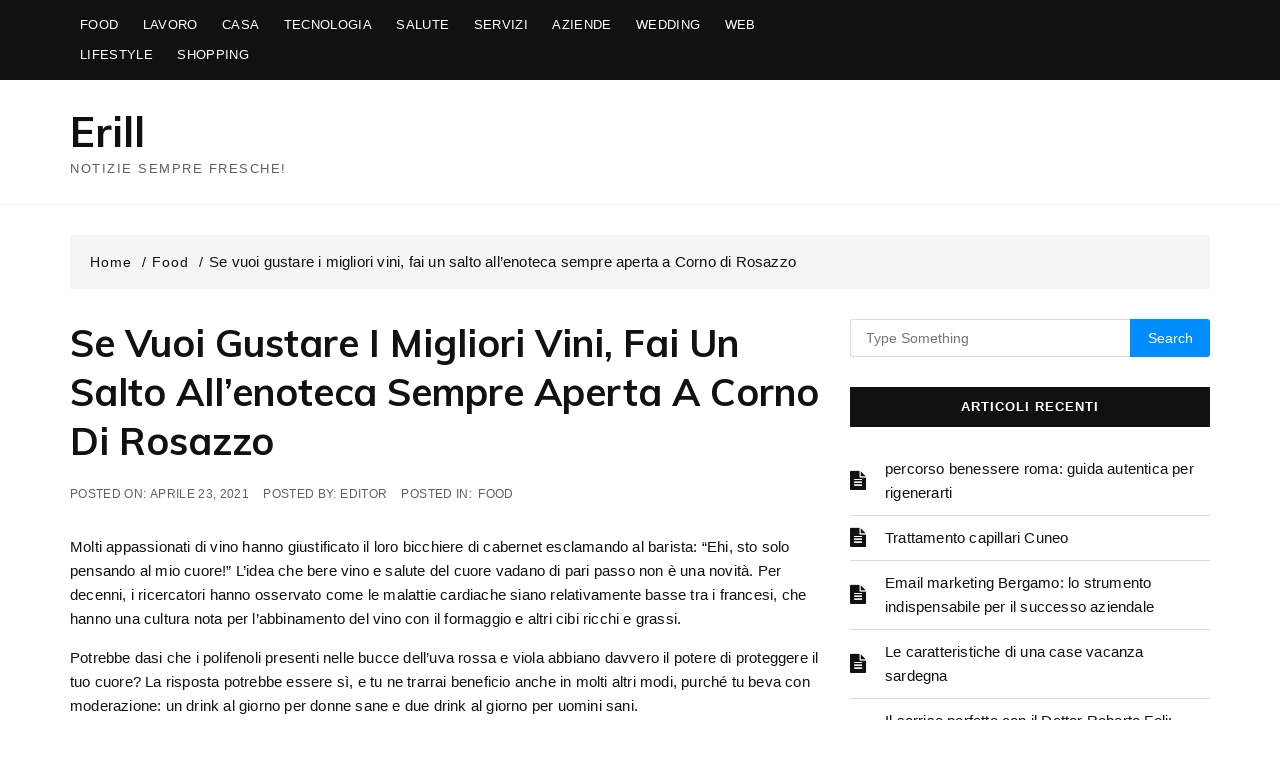

--- FILE ---
content_type: text/html; charset=UTF-8
request_url: https://www.erill.it/se-vuoi-gustare-i-migliori-vini-fai-un-salto-allenoteca-sempre-aperta-a-corno-di-rosazzo/
body_size: 10895
content:
<!doctype html>
<html dir="ltr" lang="it-IT" prefix="og: https://ogp.me/ns#">
<head>
	<meta charset="UTF-8">
	<meta name="viewport" content="width=device-width, initial-scale=1">
	<link rel="profile" href="https://gmpg.org/xfn/11">

	<title>Se vuoi gustare i migliori vini, fai un salto all’enoteca sempre aperta a Corno di Rosazzo - Erill</title>

		<!-- All in One SEO 4.5.7.2 - aioseo.com -->
		<meta name="description" content="Molti appassionati di vino hanno giustificato il loro bicchiere di cabernet esclamando al barista: &quot;Ehi, sto solo pensando al mio cuore!&quot; L&#039;idea che bere vino e salute del cuore vadano di pari passo non è una novità. Per decenni, i ricercatori hanno osservato come le malattie cardiache siano relativamente basse tra i francesi, che hanno una cultura" />
		<meta name="robots" content="max-image-preview:large" />
		<link rel="canonical" href="https://www.erill.it/se-vuoi-gustare-i-migliori-vini-fai-un-salto-allenoteca-sempre-aperta-a-corno-di-rosazzo/" />
		<meta name="generator" content="All in One SEO (AIOSEO) 4.5.7.2" />
		<meta property="og:locale" content="it_IT" />
		<meta property="og:site_name" content="Erill - Notizie sempre fresche!" />
		<meta property="og:type" content="article" />
		<meta property="og:title" content="Se vuoi gustare i migliori vini, fai un salto all’enoteca sempre aperta a Corno di Rosazzo - Erill" />
		<meta property="og:description" content="Molti appassionati di vino hanno giustificato il loro bicchiere di cabernet esclamando al barista: &quot;Ehi, sto solo pensando al mio cuore!&quot; L&#039;idea che bere vino e salute del cuore vadano di pari passo non è una novità. Per decenni, i ricercatori hanno osservato come le malattie cardiache siano relativamente basse tra i francesi, che hanno una cultura" />
		<meta property="og:url" content="https://www.erill.it/se-vuoi-gustare-i-migliori-vini-fai-un-salto-allenoteca-sempre-aperta-a-corno-di-rosazzo/" />
		<meta property="article:published_time" content="2021-04-23T11:51:00+00:00" />
		<meta property="article:modified_time" content="2021-04-25T11:52:52+00:00" />
		<meta name="twitter:card" content="summary_large_image" />
		<meta name="twitter:title" content="Se vuoi gustare i migliori vini, fai un salto all’enoteca sempre aperta a Corno di Rosazzo - Erill" />
		<meta name="twitter:description" content="Molti appassionati di vino hanno giustificato il loro bicchiere di cabernet esclamando al barista: &quot;Ehi, sto solo pensando al mio cuore!&quot; L&#039;idea che bere vino e salute del cuore vadano di pari passo non è una novità. Per decenni, i ricercatori hanno osservato come le malattie cardiache siano relativamente basse tra i francesi, che hanno una cultura" />
		<script type="application/ld+json" class="aioseo-schema">
			{"@context":"https:\/\/schema.org","@graph":[{"@type":"BlogPosting","@id":"https:\/\/www.erill.it\/se-vuoi-gustare-i-migliori-vini-fai-un-salto-allenoteca-sempre-aperta-a-corno-di-rosazzo\/#blogposting","name":"Se vuoi gustare i migliori vini, fai un salto all\u2019enoteca sempre aperta a Corno di Rosazzo - Erill","headline":"Se vuoi gustare i migliori vini, fai un salto all&#8217;enoteca sempre aperta a Corno di Rosazzo","author":{"@id":"https:\/\/www.erill.it\/author\/editor\/#author"},"publisher":{"@id":"https:\/\/www.erill.it\/#organization"},"datePublished":"2021-04-23T11:51:00+00:00","dateModified":"2021-04-25T11:52:52+00:00","inLanguage":"it-IT","mainEntityOfPage":{"@id":"https:\/\/www.erill.it\/se-vuoi-gustare-i-migliori-vini-fai-un-salto-allenoteca-sempre-aperta-a-corno-di-rosazzo\/#webpage"},"isPartOf":{"@id":"https:\/\/www.erill.it\/se-vuoi-gustare-i-migliori-vini-fai-un-salto-allenoteca-sempre-aperta-a-corno-di-rosazzo\/#webpage"},"articleSection":"food"},{"@type":"BreadcrumbList","@id":"https:\/\/www.erill.it\/se-vuoi-gustare-i-migliori-vini-fai-un-salto-allenoteca-sempre-aperta-a-corno-di-rosazzo\/#breadcrumblist","itemListElement":[{"@type":"ListItem","@id":"https:\/\/www.erill.it\/#listItem","position":1,"name":"Home","item":"https:\/\/www.erill.it\/","nextItem":"https:\/\/www.erill.it\/se-vuoi-gustare-i-migliori-vini-fai-un-salto-allenoteca-sempre-aperta-a-corno-di-rosazzo\/#listItem"},{"@type":"ListItem","@id":"https:\/\/www.erill.it\/se-vuoi-gustare-i-migliori-vini-fai-un-salto-allenoteca-sempre-aperta-a-corno-di-rosazzo\/#listItem","position":2,"name":"Se vuoi gustare i migliori vini, fai un salto all'enoteca sempre aperta a Corno di Rosazzo","previousItem":"https:\/\/www.erill.it\/#listItem"}]},{"@type":"Organization","@id":"https:\/\/www.erill.it\/#organization","name":"Erill","url":"https:\/\/www.erill.it\/"},{"@type":"Person","@id":"https:\/\/www.erill.it\/author\/editor\/#author","url":"https:\/\/www.erill.it\/author\/editor\/","name":"editor","image":{"@type":"ImageObject","@id":"https:\/\/www.erill.it\/se-vuoi-gustare-i-migliori-vini-fai-un-salto-allenoteca-sempre-aperta-a-corno-di-rosazzo\/#authorImage","url":"https:\/\/secure.gravatar.com\/avatar\/e5e04161cecc79c5aad032e6575542bd9698a4bdd80e38fa2b8acbd2da8397c8?s=96&d=mm&r=g","width":96,"height":96,"caption":"editor"}},{"@type":"WebPage","@id":"https:\/\/www.erill.it\/se-vuoi-gustare-i-migliori-vini-fai-un-salto-allenoteca-sempre-aperta-a-corno-di-rosazzo\/#webpage","url":"https:\/\/www.erill.it\/se-vuoi-gustare-i-migliori-vini-fai-un-salto-allenoteca-sempre-aperta-a-corno-di-rosazzo\/","name":"Se vuoi gustare i migliori vini, fai un salto all\u2019enoteca sempre aperta a Corno di Rosazzo - Erill","description":"Molti appassionati di vino hanno giustificato il loro bicchiere di cabernet esclamando al barista: \"Ehi, sto solo pensando al mio cuore!\" L'idea che bere vino e salute del cuore vadano di pari passo non \u00e8 una novit\u00e0. Per decenni, i ricercatori hanno osservato come le malattie cardiache siano relativamente basse tra i francesi, che hanno una cultura","inLanguage":"it-IT","isPartOf":{"@id":"https:\/\/www.erill.it\/#website"},"breadcrumb":{"@id":"https:\/\/www.erill.it\/se-vuoi-gustare-i-migliori-vini-fai-un-salto-allenoteca-sempre-aperta-a-corno-di-rosazzo\/#breadcrumblist"},"author":{"@id":"https:\/\/www.erill.it\/author\/editor\/#author"},"creator":{"@id":"https:\/\/www.erill.it\/author\/editor\/#author"},"datePublished":"2021-04-23T11:51:00+00:00","dateModified":"2021-04-25T11:52:52+00:00"},{"@type":"WebSite","@id":"https:\/\/www.erill.it\/#website","url":"https:\/\/www.erill.it\/","name":"Erill","description":"Notizie sempre fresche!","inLanguage":"it-IT","publisher":{"@id":"https:\/\/www.erill.it\/#organization"}}]}
		</script>
		<!-- All in One SEO -->

<link rel='dns-prefetch' href='//fonts.googleapis.com' />
<link rel="alternate" type="application/rss+xml" title="Erill &raquo; Feed" href="https://www.erill.it/feed/" />
<link rel="alternate" type="application/rss+xml" title="Erill &raquo; Feed dei commenti" href="https://www.erill.it/comments/feed/" />
<link rel="alternate" type="application/rss+xml" title="Erill &raquo; Se vuoi gustare i migliori vini, fai un salto all&#8217;enoteca sempre aperta a Corno di Rosazzo Feed dei commenti" href="https://www.erill.it/se-vuoi-gustare-i-migliori-vini-fai-un-salto-allenoteca-sempre-aperta-a-corno-di-rosazzo/feed/" />
<link rel="alternate" title="oEmbed (JSON)" type="application/json+oembed" href="https://www.erill.it/wp-json/oembed/1.0/embed?url=https%3A%2F%2Fwww.erill.it%2Fse-vuoi-gustare-i-migliori-vini-fai-un-salto-allenoteca-sempre-aperta-a-corno-di-rosazzo%2F" />
<link rel="alternate" title="oEmbed (XML)" type="text/xml+oembed" href="https://www.erill.it/wp-json/oembed/1.0/embed?url=https%3A%2F%2Fwww.erill.it%2Fse-vuoi-gustare-i-migliori-vini-fai-un-salto-allenoteca-sempre-aperta-a-corno-di-rosazzo%2F&#038;format=xml" />
<style id='wp-img-auto-sizes-contain-inline-css' type='text/css'>
img:is([sizes=auto i],[sizes^="auto," i]){contain-intrinsic-size:3000px 1500px}
/*# sourceURL=wp-img-auto-sizes-contain-inline-css */
</style>
<style id='wp-emoji-styles-inline-css' type='text/css'>

	img.wp-smiley, img.emoji {
		display: inline !important;
		border: none !important;
		box-shadow: none !important;
		height: 1em !important;
		width: 1em !important;
		margin: 0 0.07em !important;
		vertical-align: -0.1em !important;
		background: none !important;
		padding: 0 !important;
	}
/*# sourceURL=wp-emoji-styles-inline-css */
</style>
<style id='wp-block-library-inline-css' type='text/css'>
:root{--wp-block-synced-color:#7a00df;--wp-block-synced-color--rgb:122,0,223;--wp-bound-block-color:var(--wp-block-synced-color);--wp-editor-canvas-background:#ddd;--wp-admin-theme-color:#007cba;--wp-admin-theme-color--rgb:0,124,186;--wp-admin-theme-color-darker-10:#006ba1;--wp-admin-theme-color-darker-10--rgb:0,107,160.5;--wp-admin-theme-color-darker-20:#005a87;--wp-admin-theme-color-darker-20--rgb:0,90,135;--wp-admin-border-width-focus:2px}@media (min-resolution:192dpi){:root{--wp-admin-border-width-focus:1.5px}}.wp-element-button{cursor:pointer}:root .has-very-light-gray-background-color{background-color:#eee}:root .has-very-dark-gray-background-color{background-color:#313131}:root .has-very-light-gray-color{color:#eee}:root .has-very-dark-gray-color{color:#313131}:root .has-vivid-green-cyan-to-vivid-cyan-blue-gradient-background{background:linear-gradient(135deg,#00d084,#0693e3)}:root .has-purple-crush-gradient-background{background:linear-gradient(135deg,#34e2e4,#4721fb 50%,#ab1dfe)}:root .has-hazy-dawn-gradient-background{background:linear-gradient(135deg,#faaca8,#dad0ec)}:root .has-subdued-olive-gradient-background{background:linear-gradient(135deg,#fafae1,#67a671)}:root .has-atomic-cream-gradient-background{background:linear-gradient(135deg,#fdd79a,#004a59)}:root .has-nightshade-gradient-background{background:linear-gradient(135deg,#330968,#31cdcf)}:root .has-midnight-gradient-background{background:linear-gradient(135deg,#020381,#2874fc)}:root{--wp--preset--font-size--normal:16px;--wp--preset--font-size--huge:42px}.has-regular-font-size{font-size:1em}.has-larger-font-size{font-size:2.625em}.has-normal-font-size{font-size:var(--wp--preset--font-size--normal)}.has-huge-font-size{font-size:var(--wp--preset--font-size--huge)}.has-text-align-center{text-align:center}.has-text-align-left{text-align:left}.has-text-align-right{text-align:right}.has-fit-text{white-space:nowrap!important}#end-resizable-editor-section{display:none}.aligncenter{clear:both}.items-justified-left{justify-content:flex-start}.items-justified-center{justify-content:center}.items-justified-right{justify-content:flex-end}.items-justified-space-between{justify-content:space-between}.screen-reader-text{border:0;clip-path:inset(50%);height:1px;margin:-1px;overflow:hidden;padding:0;position:absolute;width:1px;word-wrap:normal!important}.screen-reader-text:focus{background-color:#ddd;clip-path:none;color:#444;display:block;font-size:1em;height:auto;left:5px;line-height:normal;padding:15px 23px 14px;text-decoration:none;top:5px;width:auto;z-index:100000}html :where(.has-border-color){border-style:solid}html :where([style*=border-top-color]){border-top-style:solid}html :where([style*=border-right-color]){border-right-style:solid}html :where([style*=border-bottom-color]){border-bottom-style:solid}html :where([style*=border-left-color]){border-left-style:solid}html :where([style*=border-width]){border-style:solid}html :where([style*=border-top-width]){border-top-style:solid}html :where([style*=border-right-width]){border-right-style:solid}html :where([style*=border-bottom-width]){border-bottom-style:solid}html :where([style*=border-left-width]){border-left-style:solid}html :where(img[class*=wp-image-]){height:auto;max-width:100%}:where(figure){margin:0 0 1em}html :where(.is-position-sticky){--wp-admin--admin-bar--position-offset:var(--wp-admin--admin-bar--height,0px)}@media screen and (max-width:600px){html :where(.is-position-sticky){--wp-admin--admin-bar--position-offset:0px}}

/*# sourceURL=wp-block-library-inline-css */
</style><style id='wp-block-heading-inline-css' type='text/css'>
h1:where(.wp-block-heading).has-background,h2:where(.wp-block-heading).has-background,h3:where(.wp-block-heading).has-background,h4:where(.wp-block-heading).has-background,h5:where(.wp-block-heading).has-background,h6:where(.wp-block-heading).has-background{padding:1.25em 2.375em}h1.has-text-align-left[style*=writing-mode]:where([style*=vertical-lr]),h1.has-text-align-right[style*=writing-mode]:where([style*=vertical-rl]),h2.has-text-align-left[style*=writing-mode]:where([style*=vertical-lr]),h2.has-text-align-right[style*=writing-mode]:where([style*=vertical-rl]),h3.has-text-align-left[style*=writing-mode]:where([style*=vertical-lr]),h3.has-text-align-right[style*=writing-mode]:where([style*=vertical-rl]),h4.has-text-align-left[style*=writing-mode]:where([style*=vertical-lr]),h4.has-text-align-right[style*=writing-mode]:where([style*=vertical-rl]),h5.has-text-align-left[style*=writing-mode]:where([style*=vertical-lr]),h5.has-text-align-right[style*=writing-mode]:where([style*=vertical-rl]),h6.has-text-align-left[style*=writing-mode]:where([style*=vertical-lr]),h6.has-text-align-right[style*=writing-mode]:where([style*=vertical-rl]){rotate:180deg}
/*# sourceURL=https://www.erill.it/wp-includes/blocks/heading/style.min.css */
</style>
<style id='wp-block-paragraph-inline-css' type='text/css'>
.is-small-text{font-size:.875em}.is-regular-text{font-size:1em}.is-large-text{font-size:2.25em}.is-larger-text{font-size:3em}.has-drop-cap:not(:focus):first-letter{float:left;font-size:8.4em;font-style:normal;font-weight:100;line-height:.68;margin:.05em .1em 0 0;text-transform:uppercase}body.rtl .has-drop-cap:not(:focus):first-letter{float:none;margin-left:.1em}p.has-drop-cap.has-background{overflow:hidden}:root :where(p.has-background){padding:1.25em 2.375em}:where(p.has-text-color:not(.has-link-color)) a{color:inherit}p.has-text-align-left[style*="writing-mode:vertical-lr"],p.has-text-align-right[style*="writing-mode:vertical-rl"]{rotate:180deg}
/*# sourceURL=https://www.erill.it/wp-includes/blocks/paragraph/style.min.css */
</style>
<style id='global-styles-inline-css' type='text/css'>
:root{--wp--preset--aspect-ratio--square: 1;--wp--preset--aspect-ratio--4-3: 4/3;--wp--preset--aspect-ratio--3-4: 3/4;--wp--preset--aspect-ratio--3-2: 3/2;--wp--preset--aspect-ratio--2-3: 2/3;--wp--preset--aspect-ratio--16-9: 16/9;--wp--preset--aspect-ratio--9-16: 9/16;--wp--preset--color--black: #000000;--wp--preset--color--cyan-bluish-gray: #abb8c3;--wp--preset--color--white: #ffffff;--wp--preset--color--pale-pink: #f78da7;--wp--preset--color--vivid-red: #cf2e2e;--wp--preset--color--luminous-vivid-orange: #ff6900;--wp--preset--color--luminous-vivid-amber: #fcb900;--wp--preset--color--light-green-cyan: #7bdcb5;--wp--preset--color--vivid-green-cyan: #00d084;--wp--preset--color--pale-cyan-blue: #8ed1fc;--wp--preset--color--vivid-cyan-blue: #0693e3;--wp--preset--color--vivid-purple: #9b51e0;--wp--preset--gradient--vivid-cyan-blue-to-vivid-purple: linear-gradient(135deg,rgb(6,147,227) 0%,rgb(155,81,224) 100%);--wp--preset--gradient--light-green-cyan-to-vivid-green-cyan: linear-gradient(135deg,rgb(122,220,180) 0%,rgb(0,208,130) 100%);--wp--preset--gradient--luminous-vivid-amber-to-luminous-vivid-orange: linear-gradient(135deg,rgb(252,185,0) 0%,rgb(255,105,0) 100%);--wp--preset--gradient--luminous-vivid-orange-to-vivid-red: linear-gradient(135deg,rgb(255,105,0) 0%,rgb(207,46,46) 100%);--wp--preset--gradient--very-light-gray-to-cyan-bluish-gray: linear-gradient(135deg,rgb(238,238,238) 0%,rgb(169,184,195) 100%);--wp--preset--gradient--cool-to-warm-spectrum: linear-gradient(135deg,rgb(74,234,220) 0%,rgb(151,120,209) 20%,rgb(207,42,186) 40%,rgb(238,44,130) 60%,rgb(251,105,98) 80%,rgb(254,248,76) 100%);--wp--preset--gradient--blush-light-purple: linear-gradient(135deg,rgb(255,206,236) 0%,rgb(152,150,240) 100%);--wp--preset--gradient--blush-bordeaux: linear-gradient(135deg,rgb(254,205,165) 0%,rgb(254,45,45) 50%,rgb(107,0,62) 100%);--wp--preset--gradient--luminous-dusk: linear-gradient(135deg,rgb(255,203,112) 0%,rgb(199,81,192) 50%,rgb(65,88,208) 100%);--wp--preset--gradient--pale-ocean: linear-gradient(135deg,rgb(255,245,203) 0%,rgb(182,227,212) 50%,rgb(51,167,181) 100%);--wp--preset--gradient--electric-grass: linear-gradient(135deg,rgb(202,248,128) 0%,rgb(113,206,126) 100%);--wp--preset--gradient--midnight: linear-gradient(135deg,rgb(2,3,129) 0%,rgb(40,116,252) 100%);--wp--preset--font-size--small: 13px;--wp--preset--font-size--medium: 20px;--wp--preset--font-size--large: 36px;--wp--preset--font-size--x-large: 42px;--wp--preset--spacing--20: 0.44rem;--wp--preset--spacing--30: 0.67rem;--wp--preset--spacing--40: 1rem;--wp--preset--spacing--50: 1.5rem;--wp--preset--spacing--60: 2.25rem;--wp--preset--spacing--70: 3.38rem;--wp--preset--spacing--80: 5.06rem;--wp--preset--shadow--natural: 6px 6px 9px rgba(0, 0, 0, 0.2);--wp--preset--shadow--deep: 12px 12px 50px rgba(0, 0, 0, 0.4);--wp--preset--shadow--sharp: 6px 6px 0px rgba(0, 0, 0, 0.2);--wp--preset--shadow--outlined: 6px 6px 0px -3px rgb(255, 255, 255), 6px 6px rgb(0, 0, 0);--wp--preset--shadow--crisp: 6px 6px 0px rgb(0, 0, 0);}:where(.is-layout-flex){gap: 0.5em;}:where(.is-layout-grid){gap: 0.5em;}body .is-layout-flex{display: flex;}.is-layout-flex{flex-wrap: wrap;align-items: center;}.is-layout-flex > :is(*, div){margin: 0;}body .is-layout-grid{display: grid;}.is-layout-grid > :is(*, div){margin: 0;}:where(.wp-block-columns.is-layout-flex){gap: 2em;}:where(.wp-block-columns.is-layout-grid){gap: 2em;}:where(.wp-block-post-template.is-layout-flex){gap: 1.25em;}:where(.wp-block-post-template.is-layout-grid){gap: 1.25em;}.has-black-color{color: var(--wp--preset--color--black) !important;}.has-cyan-bluish-gray-color{color: var(--wp--preset--color--cyan-bluish-gray) !important;}.has-white-color{color: var(--wp--preset--color--white) !important;}.has-pale-pink-color{color: var(--wp--preset--color--pale-pink) !important;}.has-vivid-red-color{color: var(--wp--preset--color--vivid-red) !important;}.has-luminous-vivid-orange-color{color: var(--wp--preset--color--luminous-vivid-orange) !important;}.has-luminous-vivid-amber-color{color: var(--wp--preset--color--luminous-vivid-amber) !important;}.has-light-green-cyan-color{color: var(--wp--preset--color--light-green-cyan) !important;}.has-vivid-green-cyan-color{color: var(--wp--preset--color--vivid-green-cyan) !important;}.has-pale-cyan-blue-color{color: var(--wp--preset--color--pale-cyan-blue) !important;}.has-vivid-cyan-blue-color{color: var(--wp--preset--color--vivid-cyan-blue) !important;}.has-vivid-purple-color{color: var(--wp--preset--color--vivid-purple) !important;}.has-black-background-color{background-color: var(--wp--preset--color--black) !important;}.has-cyan-bluish-gray-background-color{background-color: var(--wp--preset--color--cyan-bluish-gray) !important;}.has-white-background-color{background-color: var(--wp--preset--color--white) !important;}.has-pale-pink-background-color{background-color: var(--wp--preset--color--pale-pink) !important;}.has-vivid-red-background-color{background-color: var(--wp--preset--color--vivid-red) !important;}.has-luminous-vivid-orange-background-color{background-color: var(--wp--preset--color--luminous-vivid-orange) !important;}.has-luminous-vivid-amber-background-color{background-color: var(--wp--preset--color--luminous-vivid-amber) !important;}.has-light-green-cyan-background-color{background-color: var(--wp--preset--color--light-green-cyan) !important;}.has-vivid-green-cyan-background-color{background-color: var(--wp--preset--color--vivid-green-cyan) !important;}.has-pale-cyan-blue-background-color{background-color: var(--wp--preset--color--pale-cyan-blue) !important;}.has-vivid-cyan-blue-background-color{background-color: var(--wp--preset--color--vivid-cyan-blue) !important;}.has-vivid-purple-background-color{background-color: var(--wp--preset--color--vivid-purple) !important;}.has-black-border-color{border-color: var(--wp--preset--color--black) !important;}.has-cyan-bluish-gray-border-color{border-color: var(--wp--preset--color--cyan-bluish-gray) !important;}.has-white-border-color{border-color: var(--wp--preset--color--white) !important;}.has-pale-pink-border-color{border-color: var(--wp--preset--color--pale-pink) !important;}.has-vivid-red-border-color{border-color: var(--wp--preset--color--vivid-red) !important;}.has-luminous-vivid-orange-border-color{border-color: var(--wp--preset--color--luminous-vivid-orange) !important;}.has-luminous-vivid-amber-border-color{border-color: var(--wp--preset--color--luminous-vivid-amber) !important;}.has-light-green-cyan-border-color{border-color: var(--wp--preset--color--light-green-cyan) !important;}.has-vivid-green-cyan-border-color{border-color: var(--wp--preset--color--vivid-green-cyan) !important;}.has-pale-cyan-blue-border-color{border-color: var(--wp--preset--color--pale-cyan-blue) !important;}.has-vivid-cyan-blue-border-color{border-color: var(--wp--preset--color--vivid-cyan-blue) !important;}.has-vivid-purple-border-color{border-color: var(--wp--preset--color--vivid-purple) !important;}.has-vivid-cyan-blue-to-vivid-purple-gradient-background{background: var(--wp--preset--gradient--vivid-cyan-blue-to-vivid-purple) !important;}.has-light-green-cyan-to-vivid-green-cyan-gradient-background{background: var(--wp--preset--gradient--light-green-cyan-to-vivid-green-cyan) !important;}.has-luminous-vivid-amber-to-luminous-vivid-orange-gradient-background{background: var(--wp--preset--gradient--luminous-vivid-amber-to-luminous-vivid-orange) !important;}.has-luminous-vivid-orange-to-vivid-red-gradient-background{background: var(--wp--preset--gradient--luminous-vivid-orange-to-vivid-red) !important;}.has-very-light-gray-to-cyan-bluish-gray-gradient-background{background: var(--wp--preset--gradient--very-light-gray-to-cyan-bluish-gray) !important;}.has-cool-to-warm-spectrum-gradient-background{background: var(--wp--preset--gradient--cool-to-warm-spectrum) !important;}.has-blush-light-purple-gradient-background{background: var(--wp--preset--gradient--blush-light-purple) !important;}.has-blush-bordeaux-gradient-background{background: var(--wp--preset--gradient--blush-bordeaux) !important;}.has-luminous-dusk-gradient-background{background: var(--wp--preset--gradient--luminous-dusk) !important;}.has-pale-ocean-gradient-background{background: var(--wp--preset--gradient--pale-ocean) !important;}.has-electric-grass-gradient-background{background: var(--wp--preset--gradient--electric-grass) !important;}.has-midnight-gradient-background{background: var(--wp--preset--gradient--midnight) !important;}.has-small-font-size{font-size: var(--wp--preset--font-size--small) !important;}.has-medium-font-size{font-size: var(--wp--preset--font-size--medium) !important;}.has-large-font-size{font-size: var(--wp--preset--font-size--large) !important;}.has-x-large-font-size{font-size: var(--wp--preset--font-size--x-large) !important;}
/*# sourceURL=global-styles-inline-css */
</style>

<style id='classic-theme-styles-inline-css' type='text/css'>
/*! This file is auto-generated */
.wp-block-button__link{color:#fff;background-color:#32373c;border-radius:9999px;box-shadow:none;text-decoration:none;padding:calc(.667em + 2px) calc(1.333em + 2px);font-size:1.125em}.wp-block-file__button{background:#32373c;color:#fff;text-decoration:none}
/*# sourceURL=/wp-includes/css/classic-themes.min.css */
</style>
<link rel='stylesheet' id='viable-blog-style-css' href='https://www.erill.it/wp-content/themes/viable-blog/style.css?ver=6.9' type='text/css' media='all' />
<link rel='stylesheet' id='viable-blog-font-css' href='//fonts.googleapis.com/css?family=Roboto%3A400%2C400i%2C500%2C500i%2C700%2C700i%7CMuli%3A400%2C500%2C600%2C700&#038;subset=latin%2Clatin-ext&#038;ver=6.9' type='text/css' media='all' />
<link rel='stylesheet' id='viable-blog-main-css' href='https://www.erill.it/wp-content/themes/viable-blog/assets/dist/css/main.css?ver=6.9' type='text/css' media='all' />
<script type="text/javascript" src="https://www.erill.it/wp-includes/js/jquery/jquery.min.js?ver=3.7.1" id="jquery-core-js"></script>
<script type="text/javascript" src="https://www.erill.it/wp-includes/js/jquery/jquery-migrate.min.js?ver=3.4.1" id="jquery-migrate-js"></script>
<link rel="https://api.w.org/" href="https://www.erill.it/wp-json/" /><link rel="alternate" title="JSON" type="application/json" href="https://www.erill.it/wp-json/wp/v2/posts/653" /><link rel="EditURI" type="application/rsd+xml" title="RSD" href="https://www.erill.it/xmlrpc.php?rsd" />
<meta name="generator" content="WordPress 6.9" />
<link rel='shortlink' href='https://www.erill.it/?p=653' />
<link rel="pingback" href="https://www.erill.it/xmlrpc.php"><style type="text/css">.recentcomments a{display:inline !important;padding:0 !important;margin:0 !important;}</style></head>

<body data-rsssl=1 class="wp-singular post-template-default single single-post postid-653 single-format-standard wp-theme-viable-blog no-sidebar">
<div class="page_wrap">
	<a class="skip-link screen-reader-text" href="#content">Skip to content</a>

	<header id="mastheader" class="mastheader header_style2">
    <div class="header_top">
        <div class="vb_container">
            <div class="header_top_entry">
                <div class="row">
                    <div class="col nav_col">
                        <nav class="main_navigation">
                                    <div class="primary_navigation has_search ">
            <ul id="menu-j" class="menu"><li id="menu-item-66" class="menu-item menu-item-type-taxonomy menu-item-object-category current-post-ancestor current-menu-parent current-post-parent menu-item-66"><a href="https://www.erill.it/category/food/">food</a></li>
<li id="menu-item-67" class="menu-item menu-item-type-taxonomy menu-item-object-category menu-item-67"><a href="https://www.erill.it/category/lavoro/">lavoro</a></li>
<li id="menu-item-68" class="menu-item menu-item-type-taxonomy menu-item-object-category menu-item-68"><a href="https://www.erill.it/category/casa/">casa</a></li>
<li id="menu-item-69" class="menu-item menu-item-type-taxonomy menu-item-object-category menu-item-69"><a href="https://www.erill.it/category/tecnologia/">tecnologia</a></li>
<li id="menu-item-70" class="menu-item menu-item-type-taxonomy menu-item-object-category menu-item-70"><a href="https://www.erill.it/category/salute/">salute</a></li>
<li id="menu-item-71" class="menu-item menu-item-type-taxonomy menu-item-object-category menu-item-71"><a href="https://www.erill.it/category/servizi/">servizi</a></li>
<li id="menu-item-72" class="menu-item menu-item-type-taxonomy menu-item-object-category menu-item-72"><a href="https://www.erill.it/category/aziende/">aziende</a></li>
<li id="menu-item-73" class="menu-item menu-item-type-taxonomy menu-item-object-category menu-item-73"><a href="https://www.erill.it/category/wedding/">wedding</a></li>
<li id="menu-item-74" class="menu-item menu-item-type-taxonomy menu-item-object-category menu-item-74"><a href="https://www.erill.it/category/web/">web</a></li>
<li id="menu-item-519" class="menu-item menu-item-type-taxonomy menu-item-object-category menu-item-519"><a href="https://www.erill.it/category/lifestyle/">lifestyle</a></li>
<li id="menu-item-520" class="menu-item menu-item-type-taxonomy menu-item-object-category menu-item-520"><a href="https://www.erill.it/category/shopping/">shopping</a></li>
</ul>        </div><!-- .primary_navigation -->
                                </nav><!-- .main_navigation -->
                    </div><!-- .col.nav_col -->

                    		<div class="col">
            <div class="header_extra">
                <div class="social">
                    <ul class="social_icons_list">
                    	                                                                                                                                                                    </ul><!-- .social_icons_list -->
                </div><!-- .social_icons -->
            </div><!-- .header_extra -->
        </div><!-- .col -->
		
                </div><!-- .row -->
            </div><!-- .header_top_entry -->
        </div><!-- .vb_container -->
    </div><!-- .header_top -->
    <div class="site_idty_wrap">
        <div class="vb_container">
            <div class="row">
                <div class="col left_col">
                            <div class="site_idty_entry">
            <div class="logo">
                                <h1 class="site-title"><a href="https://www.erill.it/" rel="home">Erill</a></h1>
                                <p class="site-description">Notizie sempre fresche!</p>
                            </div><!-- .logo -->
        </div><!-- .site_idty_entry -->
                        </div><!-- .col -->
                            </div><!-- .row -->
        </div><!-- .vb_container -->
    </div><!-- .site_idty_wrap -->
</header><!-- #mastheader.mastheader.header_style2 -->	<div class="vb_container">
        <div class="mid_portion_wrap post_page_mid_wrap">
                    <div class="vb_breadcrumb breadtrails_style3">
            <nav role="navigation" aria-label="Breadcrumbs" class="breadcrumb-trail breadcrumbs" itemprop="breadcrumb"><ul class="trail-items" itemscope itemtype="http://schema.org/BreadcrumbList"><meta name="numberOfItems" content="3" /><meta name="itemListOrder" content="Ascending" /><li itemprop="itemListElement" itemscope itemtype="http://schema.org/ListItem" class="trail-item trail-begin"><a href="https://www.erill.it/" rel="home" itemprop="item"><span itemprop="name">Home</span></a><meta itemprop="position" content="1" /></li><li itemprop="itemListElement" itemscope itemtype="http://schema.org/ListItem" class="trail-item"><a href="https://www.erill.it/category/food/" itemprop="item"><span itemprop="name">food</span></a><meta itemprop="position" content="2" /></li><li itemprop="itemListElement" itemscope itemtype="http://schema.org/ListItem" class="trail-item trail-end"><span itemprop="item"><span itemprop="name">Se vuoi gustare i migliori vini, fai un salto all&#8217;enoteca sempre aperta a Corno di Rosazzo</span></span><meta itemprop="position" content="3" /></li></ul></nav>        </div><!-- .vb_breadcrumb.breadtrails_style3 -->
                    <div class="row">
            	                <div class="col-md-8 col-sm-12 col-xs-12 ">
                    <div id="primary" class="content-area">
                        <main id="main" class="site-main">
                            <div id="post-653" class="postpage_entry post-653 post type-post status-publish format-standard hentry category-food">
    <div class="post_title">
        <h2>Se vuoi gustare i migliori vini, fai un salto all&#8217;enoteca sempre aperta a Corno di Rosazzo</h2>    </div><!-- .post_title -->
    <div class="meta">
        <ul class="post_meta">
            <li class="posted_date">Posted on: <a href="https://www.erill.it/se-vuoi-gustare-i-migliori-vini-fai-un-salto-allenoteca-sempre-aperta-a-corno-di-rosazzo/" rel="bookmark"><time class="entry-date published" datetime="2021-04-23T11:51:00+00:00">Aprile 23, 2021</time><time class="updated" datetime="2021-04-25T11:52:52+00:00">Aprile 25, 2021</time></a></li>
            <li class="posted_by">Posted by: <a href="https://www.erill.it/author/editor/">editor</a></li>
            <li class="posted_in">Posted in: <a href="https://www.erill.it/category/food/" rel="category tag">food</a></a></li>
        </ul><!-- .post_meta -->
    </div><!-- .meta -->
        <div class="editor_contents">
        
<p>Molti appassionati di vino hanno giustificato il loro bicchiere di cabernet esclamando al barista: &#8220;Ehi, sto solo pensando al mio cuore!&#8221;&nbsp;L&#8217;idea che bere vino e salute del cuore vadano di pari passo non è una novità.&nbsp;Per decenni, i ricercatori hanno osservato come le malattie cardiache siano relativamente basse tra i francesi, che hanno una cultura nota per l&#8217;abbinamento del vino con il formaggio e altri cibi ricchi e grassi.</p>



<p>Potrebbe dasi che i polifenoli presenti nelle bucce dell&#8217;uva rossa e viola abbiano davvero il potere di proteggere il tuo cuore?&nbsp;La risposta potrebbe essere sì, e tu ne trarrai beneficio anche in molti altri modi, purché tu beva con moderazione: un drink al giorno per donne sane e due drink al giorno per uomini sani.</p>



<p>Scopri come il pinot nero e il merlot possono aiutare il tuo cuore, insieme agli altri benefici del bere vino.</p>



<h2 class="wp-block-heading"><strong>Cuore sano</strong></h2>



<p>Tutti pubblicizzano il vino come un bene per il tuo cuore, ma perché?&nbsp;Per cominciare, il vino dilata le arterie e aumenta il flusso sanguigno, riducendo il rischio di coaguli.&nbsp;Sembra anche aumentare il colesterolo HDL &#8220;buono&#8221; e che aiuti a prevenire il colesterolo LDL &#8220;cattivo&#8221;.&nbsp;Anche quando le LDL si accumulano nelle arterie, i polifenoli aiutano a prevenire l&#8217;ossidazione di questo colesterolo cattivo, diminuendo i danni al rivestimento delle arterie.</p>



<h2 class="wp-block-heading"><strong>Protezione contro il cancro</strong></h2>



<p>Quei polifenoli salva-cuore presenti nel vino rosso possono anche aiutare a impedire la crescita delle cellule tumorali della mammella e della prostata.&nbsp;Il resveratrolo, un antiossidante nel vino, può anche sopprimere le cellule tumorali del fegato e del cavo orale.&nbsp;Il vino rosso è ricco di una sfilza di altri antiossidanti che sembrano avere proprietà antitumorali.</p>



<h2 class="wp-block-heading"><strong>Ossa più forti</strong></h2>



<p>La densità minerale ossea, la misura utilizzata dai medici per determinare la forza e la durata delle ossa, aumenta con un consumo moderato.&nbsp;Ciò può ridurre le possibilità di osteoporosi, una condizione associata a ossa sottili e fragili causate dalla perdita di calcio.</p>



<h2 class="wp-block-heading"><strong>Enoteca sempre aperta a Corno di Rosazzo</strong></h2>



<p>Se anche tu vuoi gustare al meglio tutti i benefici del vino, abbinaci un buon ambiente dove degustarlo, come quello caldo e accogliente che troverai Ai Quattro Venti,&nbsp;<strong><a href="https://friulishopping.it/attivita/enoteca-ai-quattro-venti-vendita-al-dettaglio-corno-di-rosazzo-ud/">enoteca sempre aperta a Corno di Rosazzo</a>:</strong>&nbsp;potrai approfittare delle migliori etichette e aumentare il benessere del tuo fisico e della tua mente.</p>
    </div><!-- .editor_contents -->
    
        
    
	<nav class="navigation post-navigation" aria-label="Articoli">
		<h2 class="screen-reader-text">Navigazione articoli</h2>
		<div class="nav-links"><div class="nav-previous"><a href="https://www.erill.it/trattamenti-reiki-a-remanzacco-ecco-a-chi-rivolgersi/" rel="prev">Trattamenti reiki a Remanzacco, ecco a chi rivolgersi</a></div><div class="nav-next"><a href="https://www.erill.it/scopri-i-vari-usi-delle-bacheche-per-esterno/" rel="next">Scopri i vari usi delle bacheche per esterno</a></div></div>
	</nav>
    
</div><!-- .postpage_entry -->                        </main><!-- .site-main -->
                    </div><!-- #primary.content-area -->
                </div>
                <div class="col-md-4 col-sm-12 col-xs-12 ">
	<aside id="secondary" class="widget-area">
		<div id="search-2" class="widget"><div class="widget_search"><form role="search" method="get" id="search-form" class="clearfix" action="https://www.erill.it/"><input type="search" name="s" placeholder="Type Something" value"" ><input type="submit" id="submit" value="Search"></form></div></div>
		<div id="recent-posts-2" class="widget"><div class="widget_recent_entries">
		<div class="widget-title"><h3>Articoli recenti</h3></div>
		<ul>
											<li>
					<a href="https://www.erill.it/percorso-benessere-roma-guida-autentica-per-rigenerarti/">percorso benessere roma: guida autentica per rigenerarti</a>
									</li>
											<li>
					<a href="https://www.erill.it/trattamento-capillari-cuneo/">Trattamento capillari Cuneo</a>
									</li>
											<li>
					<a href="https://www.erill.it/email-marketing-bergamo-lo-strumento-indispensabile-per-il-successo-aziendale/">Email marketing Bergamo: lo strumento indispensabile per il successo aziendale</a>
									</li>
											<li>
					<a href="https://www.erill.it/le-caratteristiche-di-una-case-vacanza-sardegna/">Le caratteristiche di una case vacanza sardegna</a>
									</li>
											<li>
					<a href="https://www.erill.it/il-sorriso-perfetto-con-il-dottor-roberto-foli-professionalita-ed-empatia-in-odontoiatria-a-genova/">Il sorriso perfetto con il Dottor Roberto Foli: professionalità ed empatia in odontoiatria a Genova</a>
									</li>
					</ul>

		</div></div><div id="text-2" class="widget"><div class="widget_text"><div class="widget-title"><h3>Note legali</h3></div>			<div class="textwidget"><p>Questo sito non costituisce testata giornalistica e non ha carattere periodico essendo aggiornato secondo la disponibilità e la reperibilità dei materiali. Pertanto non può essere considerato in alcun modo un prodotto editoriale ai sensi della L. n. 62 del 7/3/2001. Tutti i marchi riportati appartengono ai legittimi proprietari; marchi di terzi, nomi di prodotti, nomi commerciali, nomi corporativi e società citati possono essere marchi di proprietà dei rispettivi titolari o marchi registrati d’altre società e sono stati utilizzati a puro scopo esplicativo ed a beneficio del possessore, senza alcun fine di violazione dei diritti di Copyright vigenti.</p>
<p>Questo sito utilizza solo cookie tecnici, in totale rispetto della normativa europea. Maggiori dettagli alla pagina: <a href="https://www.erill.it/privacy">PRIVACY</a></p>
</div>
		</div></div><div id="recent-comments-2" class="widget"><div class="widget_recent_comments"><div class="widget-title"><h3>Commenti recenti</h3></div><ul id="recentcomments"></ul></div></div><div id="archives-2" class="widget"><div class="widget_archive"><div class="widget-title"><h3>Archivi</h3></div>
			<ul>
					<li><a href='https://www.erill.it/2026/01/'>Gennaio 2026</a></li>
	<li><a href='https://www.erill.it/2025/01/'>Gennaio 2025</a></li>
	<li><a href='https://www.erill.it/2024/07/'>Luglio 2024</a></li>
	<li><a href='https://www.erill.it/2024/05/'>Maggio 2024</a></li>
	<li><a href='https://www.erill.it/2024/04/'>Aprile 2024</a></li>
	<li><a href='https://www.erill.it/2024/03/'>Marzo 2024</a></li>
	<li><a href='https://www.erill.it/2024/02/'>Febbraio 2024</a></li>
	<li><a href='https://www.erill.it/2023/12/'>Dicembre 2023</a></li>
	<li><a href='https://www.erill.it/2023/11/'>Novembre 2023</a></li>
	<li><a href='https://www.erill.it/2023/10/'>Ottobre 2023</a></li>
	<li><a href='https://www.erill.it/2023/09/'>Settembre 2023</a></li>
	<li><a href='https://www.erill.it/2023/08/'>Agosto 2023</a></li>
	<li><a href='https://www.erill.it/2023/06/'>Giugno 2023</a></li>
	<li><a href='https://www.erill.it/2023/05/'>Maggio 2023</a></li>
	<li><a href='https://www.erill.it/2023/04/'>Aprile 2023</a></li>
	<li><a href='https://www.erill.it/2023/03/'>Marzo 2023</a></li>
	<li><a href='https://www.erill.it/2023/02/'>Febbraio 2023</a></li>
	<li><a href='https://www.erill.it/2023/01/'>Gennaio 2023</a></li>
	<li><a href='https://www.erill.it/2022/12/'>Dicembre 2022</a></li>
	<li><a href='https://www.erill.it/2022/11/'>Novembre 2022</a></li>
	<li><a href='https://www.erill.it/2022/10/'>Ottobre 2022</a></li>
	<li><a href='https://www.erill.it/2022/08/'>Agosto 2022</a></li>
	<li><a href='https://www.erill.it/2022/07/'>Luglio 2022</a></li>
	<li><a href='https://www.erill.it/2022/06/'>Giugno 2022</a></li>
	<li><a href='https://www.erill.it/2022/05/'>Maggio 2022</a></li>
	<li><a href='https://www.erill.it/2022/04/'>Aprile 2022</a></li>
	<li><a href='https://www.erill.it/2022/02/'>Febbraio 2022</a></li>
	<li><a href='https://www.erill.it/2021/12/'>Dicembre 2021</a></li>
	<li><a href='https://www.erill.it/2021/11/'>Novembre 2021</a></li>
	<li><a href='https://www.erill.it/2021/10/'>Ottobre 2021</a></li>
	<li><a href='https://www.erill.it/2021/09/'>Settembre 2021</a></li>
	<li><a href='https://www.erill.it/2021/08/'>Agosto 2021</a></li>
	<li><a href='https://www.erill.it/2021/07/'>Luglio 2021</a></li>
	<li><a href='https://www.erill.it/2021/06/'>Giugno 2021</a></li>
	<li><a href='https://www.erill.it/2021/05/'>Maggio 2021</a></li>
	<li><a href='https://www.erill.it/2021/04/'>Aprile 2021</a></li>
	<li><a href='https://www.erill.it/2021/03/'>Marzo 2021</a></li>
	<li><a href='https://www.erill.it/2021/02/'>Febbraio 2021</a></li>
	<li><a href='https://www.erill.it/2021/01/'>Gennaio 2021</a></li>
	<li><a href='https://www.erill.it/2020/12/'>Dicembre 2020</a></li>
	<li><a href='https://www.erill.it/2020/11/'>Novembre 2020</a></li>
	<li><a href='https://www.erill.it/2020/10/'>Ottobre 2020</a></li>
	<li><a href='https://www.erill.it/2020/09/'>Settembre 2020</a></li>
	<li><a href='https://www.erill.it/2020/08/'>Agosto 2020</a></li>
	<li><a href='https://www.erill.it/2020/07/'>Luglio 2020</a></li>
	<li><a href='https://www.erill.it/2020/06/'>Giugno 2020</a></li>
	<li><a href='https://www.erill.it/2020/05/'>Maggio 2020</a></li>
	<li><a href='https://www.erill.it/2020/04/'>Aprile 2020</a></li>
	<li><a href='https://www.erill.it/2020/03/'>Marzo 2020</a></li>
	<li><a href='https://www.erill.it/2020/02/'>Febbraio 2020</a></li>
	<li><a href='https://www.erill.it/2020/01/'>Gennaio 2020</a></li>
	<li><a href='https://www.erill.it/2019/12/'>Dicembre 2019</a></li>
	<li><a href='https://www.erill.it/2019/11/'>Novembre 2019</a></li>
	<li><a href='https://www.erill.it/2019/10/'>Ottobre 2019</a></li>
	<li><a href='https://www.erill.it/2019/09/'>Settembre 2019</a></li>
	<li><a href='https://www.erill.it/2019/08/'>Agosto 2019</a></li>
	<li><a href='https://www.erill.it/2019/07/'>Luglio 2019</a></li>
	<li><a href='https://www.erill.it/2019/06/'>Giugno 2019</a></li>
	<li><a href='https://www.erill.it/2019/05/'>Maggio 2019</a></li>
	<li><a href='https://www.erill.it/2019/04/'>Aprile 2019</a></li>
	<li><a href='https://www.erill.it/2019/03/'>Marzo 2019</a></li>
	<li><a href='https://www.erill.it/2019/02/'>Febbraio 2019</a></li>
	<li><a href='https://www.erill.it/2018/12/'>Dicembre 2018</a></li>
	<li><a href='https://www.erill.it/2018/11/'>Novembre 2018</a></li>
	<li><a href='https://www.erill.it/2018/10/'>Ottobre 2018</a></li>
	<li><a href='https://www.erill.it/2018/09/'>Settembre 2018</a></li>
	<li><a href='https://www.erill.it/2018/08/'>Agosto 2018</a></li>
	<li><a href='https://www.erill.it/2018/07/'>Luglio 2018</a></li>
	<li><a href='https://www.erill.it/2018/06/'>Giugno 2018</a></li>
			</ul>

			</div></div><div id="categories-2" class="widget"><div class="widget_categories"><div class="widget-title"><h3>Categorie</h3></div>
			<ul>
					<li class="cat-item cat-item-16"><a href="https://www.erill.it/category/arredamento/">arredamento</a>
</li>
	<li class="cat-item cat-item-28"><a href="https://www.erill.it/category/auto/">auto</a>
</li>
	<li class="cat-item cat-item-13"><a href="https://www.erill.it/category/automotice/">automotice</a>
</li>
	<li class="cat-item cat-item-14"><a href="https://www.erill.it/category/automotive/">automotive</a>
</li>
	<li class="cat-item cat-item-4"><a href="https://www.erill.it/category/aziende/">aziende</a>
</li>
	<li class="cat-item cat-item-3"><a href="https://www.erill.it/category/casa/">casa</a>
</li>
	<li class="cat-item cat-item-20"><a href="https://www.erill.it/category/comunicati-stampa/">comunicati stampa</a>
</li>
	<li class="cat-item cat-item-37"><a href="https://www.erill.it/category/curiosita/">curiosità</a>
</li>
	<li class="cat-item cat-item-30"><a href="https://www.erill.it/category/design/">design</a>
</li>
	<li class="cat-item cat-item-24"><a href="https://www.erill.it/category/events/">events</a>
</li>
	<li class="cat-item cat-item-29"><a href="https://www.erill.it/category/fashion/">fashion</a>
</li>
	<li class="cat-item cat-item-5"><a href="https://www.erill.it/category/food/">food</a>
</li>
	<li class="cat-item cat-item-25"><a href="https://www.erill.it/category/formazione/">formazione</a>
</li>
	<li class="cat-item cat-item-38"><a href="https://www.erill.it/category/health/">Health</a>
</li>
	<li class="cat-item cat-item-12"><a href="https://www.erill.it/category/kids/">kids</a>
</li>
	<li class="cat-item cat-item-2"><a href="https://www.erill.it/category/lavoro/">lavoro</a>
</li>
	<li class="cat-item cat-item-15"><a href="https://www.erill.it/category/lifestyle/">lifestyle</a>
</li>
	<li class="cat-item cat-item-22"><a href="https://www.erill.it/category/magia/">magia</a>
</li>
	<li class="cat-item cat-item-19"><a href="https://www.erill.it/category/marketing/">marketing</a>
</li>
	<li class="cat-item cat-item-23"><a href="https://www.erill.it/category/medicina/">medicina</a>
</li>
	<li class="cat-item cat-item-33"><a href="https://www.erill.it/category/motori/">Motori</a>
</li>
	<li class="cat-item cat-item-36"><a href="https://www.erill.it/category/nautica/">nautica</a>
</li>
	<li class="cat-item cat-item-31"><a href="https://www.erill.it/category/professioni/">Professioni</a>
</li>
	<li class="cat-item cat-item-7"><a href="https://www.erill.it/category/salute/">salute</a>
</li>
	<li class="cat-item cat-item-21"><a href="https://www.erill.it/category/salute-e-benessere/">salute e benessere</a>
</li>
	<li class="cat-item cat-item-10"><a href="https://www.erill.it/category/servizi/">servizi</a>
</li>
	<li class="cat-item cat-item-27"><a href="https://www.erill.it/category/servizi-per-la-casa/">servizi per la casa</a>
</li>
	<li class="cat-item cat-item-26"><a href="https://www.erill.it/category/servizi-per-le-aziende/">servizi per le aziende</a>
</li>
	<li class="cat-item cat-item-18"><a href="https://www.erill.it/category/shopping/">shopping</a>
</li>
	<li class="cat-item cat-item-35"><a href="https://www.erill.it/category/sport/">sport</a>
</li>
	<li class="cat-item cat-item-6"><a href="https://www.erill.it/category/tecnologia/">tecnologia</a>
</li>
	<li class="cat-item cat-item-17"><a href="https://www.erill.it/category/travel/">travel</a>
</li>
	<li class="cat-item cat-item-1"><a href="https://www.erill.it/category/uncategorized/">Uncategorized</a>
</li>
	<li class="cat-item cat-item-34"><a href="https://www.erill.it/category/viaggi/">viaggi</a>
</li>
	<li class="cat-item cat-item-9"><a href="https://www.erill.it/category/web/">web</a>
</li>
	<li class="cat-item cat-item-32"><a href="https://www.erill.it/category/web-marketing/">web marketing</a>
</li>
	<li class="cat-item cat-item-8"><a href="https://www.erill.it/category/wedding/">wedding</a>
</li>
			</ul>

			</div></div><div id="meta-2" class="widget"><div class="widget_meta"><div class="widget-title"><h3>Meta</h3></div>
		<ul>
						<li><a href="https://www.erill.it/wp-login.php">Accedi</a></li>
			<li><a href="https://www.erill.it/feed/">Feed dei contenuti</a></li>
			<li><a href="https://www.erill.it/comments/feed/">Feed dei commenti</a></li>

			<li><a href="https://it.wordpress.org/">WordPress.org</a></li>
		</ul>

		</div></div>	</aside><!-- #secondary -->
</div><!-- .col-*.sticky_portion -->
            </div><!-- .row -->
        </div><!-- .mid_portion_wrap.post_page_mid_wrap -->
    </div><!-- .vb_container -->
  
	<footer class="footer dark">
        <div class="vb_container">
        	        	        </div><!-- .vb_container -->
            </footer><!-- .footer -->
</div><!-- #page -->

<script type="speculationrules">
{"prefetch":[{"source":"document","where":{"and":[{"href_matches":"/*"},{"not":{"href_matches":["/wp-*.php","/wp-admin/*","/wp-content/uploads/*","/wp-content/*","/wp-content/plugins/*","/wp-content/themes/viable-blog/*","/*\\?(.+)"]}},{"not":{"selector_matches":"a[rel~=\"nofollow\"]"}},{"not":{"selector_matches":".no-prefetch, .no-prefetch a"}}]},"eagerness":"conservative"}]}
</script>
<script type="text/javascript" src="https://www.erill.it/wp-content/themes/viable-blog/js/skip-link-focus-fix.js?ver=1.0.0" id="viable-blog-skip-link-focus-fix-js"></script>
<script type="text/javascript" src="https://www.erill.it/wp-includes/js/imagesloaded.min.js?ver=5.0.0" id="imagesloaded-js"></script>
<script type="text/javascript" src="https://www.erill.it/wp-includes/js/masonry.min.js?ver=4.2.2" id="masonry-js"></script>
<script type="text/javascript" src="https://www.erill.it/wp-content/themes/viable-blog/assets/dist/js/bundle.min.js?ver=1.0.0" id="viable-blog-bundle-js"></script>
<script id="wp-emoji-settings" type="application/json">
{"baseUrl":"https://s.w.org/images/core/emoji/17.0.2/72x72/","ext":".png","svgUrl":"https://s.w.org/images/core/emoji/17.0.2/svg/","svgExt":".svg","source":{"concatemoji":"https://www.erill.it/wp-includes/js/wp-emoji-release.min.js?ver=6.9"}}
</script>
<script type="module">
/* <![CDATA[ */
/*! This file is auto-generated */
const a=JSON.parse(document.getElementById("wp-emoji-settings").textContent),o=(window._wpemojiSettings=a,"wpEmojiSettingsSupports"),s=["flag","emoji"];function i(e){try{var t={supportTests:e,timestamp:(new Date).valueOf()};sessionStorage.setItem(o,JSON.stringify(t))}catch(e){}}function c(e,t,n){e.clearRect(0,0,e.canvas.width,e.canvas.height),e.fillText(t,0,0);t=new Uint32Array(e.getImageData(0,0,e.canvas.width,e.canvas.height).data);e.clearRect(0,0,e.canvas.width,e.canvas.height),e.fillText(n,0,0);const a=new Uint32Array(e.getImageData(0,0,e.canvas.width,e.canvas.height).data);return t.every((e,t)=>e===a[t])}function p(e,t){e.clearRect(0,0,e.canvas.width,e.canvas.height),e.fillText(t,0,0);var n=e.getImageData(16,16,1,1);for(let e=0;e<n.data.length;e++)if(0!==n.data[e])return!1;return!0}function u(e,t,n,a){switch(t){case"flag":return n(e,"\ud83c\udff3\ufe0f\u200d\u26a7\ufe0f","\ud83c\udff3\ufe0f\u200b\u26a7\ufe0f")?!1:!n(e,"\ud83c\udde8\ud83c\uddf6","\ud83c\udde8\u200b\ud83c\uddf6")&&!n(e,"\ud83c\udff4\udb40\udc67\udb40\udc62\udb40\udc65\udb40\udc6e\udb40\udc67\udb40\udc7f","\ud83c\udff4\u200b\udb40\udc67\u200b\udb40\udc62\u200b\udb40\udc65\u200b\udb40\udc6e\u200b\udb40\udc67\u200b\udb40\udc7f");case"emoji":return!a(e,"\ud83e\u1fac8")}return!1}function f(e,t,n,a){let r;const o=(r="undefined"!=typeof WorkerGlobalScope&&self instanceof WorkerGlobalScope?new OffscreenCanvas(300,150):document.createElement("canvas")).getContext("2d",{willReadFrequently:!0}),s=(o.textBaseline="top",o.font="600 32px Arial",{});return e.forEach(e=>{s[e]=t(o,e,n,a)}),s}function r(e){var t=document.createElement("script");t.src=e,t.defer=!0,document.head.appendChild(t)}a.supports={everything:!0,everythingExceptFlag:!0},new Promise(t=>{let n=function(){try{var e=JSON.parse(sessionStorage.getItem(o));if("object"==typeof e&&"number"==typeof e.timestamp&&(new Date).valueOf()<e.timestamp+604800&&"object"==typeof e.supportTests)return e.supportTests}catch(e){}return null}();if(!n){if("undefined"!=typeof Worker&&"undefined"!=typeof OffscreenCanvas&&"undefined"!=typeof URL&&URL.createObjectURL&&"undefined"!=typeof Blob)try{var e="postMessage("+f.toString()+"("+[JSON.stringify(s),u.toString(),c.toString(),p.toString()].join(",")+"));",a=new Blob([e],{type:"text/javascript"});const r=new Worker(URL.createObjectURL(a),{name:"wpTestEmojiSupports"});return void(r.onmessage=e=>{i(n=e.data),r.terminate(),t(n)})}catch(e){}i(n=f(s,u,c,p))}t(n)}).then(e=>{for(const n in e)a.supports[n]=e[n],a.supports.everything=a.supports.everything&&a.supports[n],"flag"!==n&&(a.supports.everythingExceptFlag=a.supports.everythingExceptFlag&&a.supports[n]);var t;a.supports.everythingExceptFlag=a.supports.everythingExceptFlag&&!a.supports.flag,a.supports.everything||((t=a.source||{}).concatemoji?r(t.concatemoji):t.wpemoji&&t.twemoji&&(r(t.twemoji),r(t.wpemoji)))});
//# sourceURL=https://www.erill.it/wp-includes/js/wp-emoji-loader.min.js
/* ]]> */
</script>

</body>
</html>
